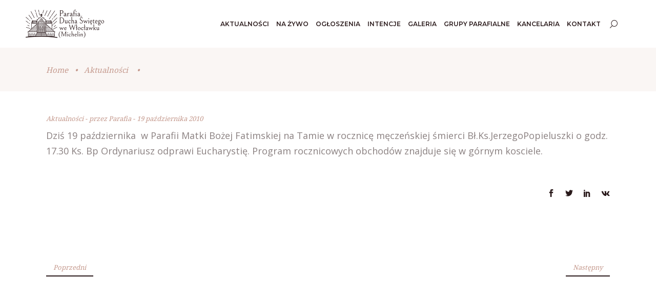

--- FILE ---
content_type: text/html; charset=UTF-8
request_url: https://www.duch-swiety.pl/192/
body_size: 16850
content:
<!DOCTYPE html>
<html lang="pl-PL">
<head>
				
			<meta property="og:url" content="https://www.duch-swiety.pl/192/"/>
			<meta property="og:type" content="article"/>
			<meta property="og:title" content=""/>
			<meta property="og:description" content="Michelin - Włocławek"/>
			<meta property="og:image" content=""/>
		
		
		<meta charset="UTF-8"/>
		<link rel="profile" href="https://gmpg.org/xfn/11"/>
		
				<meta name="viewport" content="width=device-width,initial-scale=1,user-scalable=yes">
		<meta name='robots' content='index, follow, max-image-preview:large, max-snippet:-1, max-video-preview:-1' />

	<!-- This site is optimized with the Yoast SEO plugin v26.6 - https://yoast.com/wordpress/plugins/seo/ -->
	<title>- Parafia Ducha Świętego</title>
	<link rel="canonical" href="https://www.duch-swiety.pl/192/" />
	<meta property="og:locale" content="pl_PL" />
	<meta property="og:type" content="article" />
	<meta property="og:title" content="- Parafia Ducha Świętego" />
	<meta property="og:description" content="Dziś 19 października  w Parafii Matki Bożej Fatimskiej na Tamie w rocznicę męczeńskiej śmierci Bł.Ks.JerzegoPopieluszki o godz. 17.30 Ks. Bp Ordynariusz [&hellip;]" />
	<meta property="og:url" content="https://www.duch-swiety.pl/192/" />
	<meta property="og:site_name" content="Parafia Ducha Świętego" />
	<meta property="article:published_time" content="2010-10-19T08:41:21+00:00" />
	<meta name="author" content="Parafia" />
	<meta name="twitter:card" content="summary_large_image" />
	<meta name="twitter:label1" content="Napisane przez" />
	<meta name="twitter:data1" content="Parafia" />
	<script type="application/ld+json" class="yoast-schema-graph">{"@context":"https://schema.org","@graph":[{"@type":"WebPage","@id":"https://www.duch-swiety.pl/192/","url":"https://www.duch-swiety.pl/192/","name":"- Parafia Ducha Świętego","isPartOf":{"@id":"https://www.duch-swiety.pl/#website"},"datePublished":"2010-10-19T08:41:21+00:00","author":{"@id":"https://www.duch-swiety.pl/#/schema/person/86eef061b1a9a7a5d020268aeb8570f3"},"inLanguage":"pl-PL","potentialAction":[{"@type":"ReadAction","target":["https://www.duch-swiety.pl/192/"]}]},{"@type":"WebSite","@id":"https://www.duch-swiety.pl/#website","url":"https://www.duch-swiety.pl/","name":"Parafia Ducha Świętego","description":"Michelin - Włocławek","potentialAction":[{"@type":"SearchAction","target":{"@type":"EntryPoint","urlTemplate":"https://www.duch-swiety.pl/?s={search_term_string}"},"query-input":{"@type":"PropertyValueSpecification","valueRequired":true,"valueName":"search_term_string"}}],"inLanguage":"pl-PL"},{"@type":"Person","@id":"https://www.duch-swiety.pl/#/schema/person/86eef061b1a9a7a5d020268aeb8570f3","name":"Parafia","image":{"@type":"ImageObject","inLanguage":"pl-PL","@id":"https://www.duch-swiety.pl/#/schema/person/image/","url":"https://secure.gravatar.com/avatar/3062bd2a87cff80228452186976d811e62f4ec30c7ce451bb8cc09a47cf35060?s=96&d=mm&r=g","contentUrl":"https://secure.gravatar.com/avatar/3062bd2a87cff80228452186976d811e62f4ec30c7ce451bb8cc09a47cf35060?s=96&d=mm&r=g","caption":"Parafia"},"url":"https://www.duch-swiety.pl/author/parafia/"}]}</script>
	<!-- / Yoast SEO plugin. -->


<link rel='dns-prefetch' href='//fonts.googleapis.com' />
<link rel="alternate" type="application/rss+xml" title="Parafia Ducha Świętego &raquo; Kanał z wpisami" href="https://www.duch-swiety.pl/feed/" />
<link rel="alternate" title="oEmbed (JSON)" type="application/json+oembed" href="https://www.duch-swiety.pl/wp-json/oembed/1.0/embed?url=https%3A%2F%2Fwww.duch-swiety.pl%2F192%2F" />
<link rel="alternate" title="oEmbed (XML)" type="text/xml+oembed" href="https://www.duch-swiety.pl/wp-json/oembed/1.0/embed?url=https%3A%2F%2Fwww.duch-swiety.pl%2F192%2F&#038;format=xml" />
<style id='wp-img-auto-sizes-contain-inline-css' type='text/css'>
img:is([sizes=auto i],[sizes^="auto," i]){contain-intrinsic-size:3000px 1500px}
/*# sourceURL=wp-img-auto-sizes-contain-inline-css */
</style>
<style id='wp-emoji-styles-inline-css' type='text/css'>

	img.wp-smiley, img.emoji {
		display: inline !important;
		border: none !important;
		box-shadow: none !important;
		height: 1em !important;
		width: 1em !important;
		margin: 0 0.07em !important;
		vertical-align: -0.1em !important;
		background: none !important;
		padding: 0 !important;
	}
/*# sourceURL=wp-emoji-styles-inline-css */
</style>
<style id='wp-block-library-inline-css' type='text/css'>
:root{--wp-block-synced-color:#7a00df;--wp-block-synced-color--rgb:122,0,223;--wp-bound-block-color:var(--wp-block-synced-color);--wp-editor-canvas-background:#ddd;--wp-admin-theme-color:#007cba;--wp-admin-theme-color--rgb:0,124,186;--wp-admin-theme-color-darker-10:#006ba1;--wp-admin-theme-color-darker-10--rgb:0,107,160.5;--wp-admin-theme-color-darker-20:#005a87;--wp-admin-theme-color-darker-20--rgb:0,90,135;--wp-admin-border-width-focus:2px}@media (min-resolution:192dpi){:root{--wp-admin-border-width-focus:1.5px}}.wp-element-button{cursor:pointer}:root .has-very-light-gray-background-color{background-color:#eee}:root .has-very-dark-gray-background-color{background-color:#313131}:root .has-very-light-gray-color{color:#eee}:root .has-very-dark-gray-color{color:#313131}:root .has-vivid-green-cyan-to-vivid-cyan-blue-gradient-background{background:linear-gradient(135deg,#00d084,#0693e3)}:root .has-purple-crush-gradient-background{background:linear-gradient(135deg,#34e2e4,#4721fb 50%,#ab1dfe)}:root .has-hazy-dawn-gradient-background{background:linear-gradient(135deg,#faaca8,#dad0ec)}:root .has-subdued-olive-gradient-background{background:linear-gradient(135deg,#fafae1,#67a671)}:root .has-atomic-cream-gradient-background{background:linear-gradient(135deg,#fdd79a,#004a59)}:root .has-nightshade-gradient-background{background:linear-gradient(135deg,#330968,#31cdcf)}:root .has-midnight-gradient-background{background:linear-gradient(135deg,#020381,#2874fc)}:root{--wp--preset--font-size--normal:16px;--wp--preset--font-size--huge:42px}.has-regular-font-size{font-size:1em}.has-larger-font-size{font-size:2.625em}.has-normal-font-size{font-size:var(--wp--preset--font-size--normal)}.has-huge-font-size{font-size:var(--wp--preset--font-size--huge)}.has-text-align-center{text-align:center}.has-text-align-left{text-align:left}.has-text-align-right{text-align:right}.has-fit-text{white-space:nowrap!important}#end-resizable-editor-section{display:none}.aligncenter{clear:both}.items-justified-left{justify-content:flex-start}.items-justified-center{justify-content:center}.items-justified-right{justify-content:flex-end}.items-justified-space-between{justify-content:space-between}.screen-reader-text{border:0;clip-path:inset(50%);height:1px;margin:-1px;overflow:hidden;padding:0;position:absolute;width:1px;word-wrap:normal!important}.screen-reader-text:focus{background-color:#ddd;clip-path:none;color:#444;display:block;font-size:1em;height:auto;left:5px;line-height:normal;padding:15px 23px 14px;text-decoration:none;top:5px;width:auto;z-index:100000}html :where(.has-border-color){border-style:solid}html :where([style*=border-top-color]){border-top-style:solid}html :where([style*=border-right-color]){border-right-style:solid}html :where([style*=border-bottom-color]){border-bottom-style:solid}html :where([style*=border-left-color]){border-left-style:solid}html :where([style*=border-width]){border-style:solid}html :where([style*=border-top-width]){border-top-style:solid}html :where([style*=border-right-width]){border-right-style:solid}html :where([style*=border-bottom-width]){border-bottom-style:solid}html :where([style*=border-left-width]){border-left-style:solid}html :where(img[class*=wp-image-]){height:auto;max-width:100%}:where(figure){margin:0 0 1em}html :where(.is-position-sticky){--wp-admin--admin-bar--position-offset:var(--wp-admin--admin-bar--height,0px)}@media screen and (max-width:600px){html :where(.is-position-sticky){--wp-admin--admin-bar--position-offset:0px}}

/*# sourceURL=wp-block-library-inline-css */
</style><style id='global-styles-inline-css' type='text/css'>
:root{--wp--preset--aspect-ratio--square: 1;--wp--preset--aspect-ratio--4-3: 4/3;--wp--preset--aspect-ratio--3-4: 3/4;--wp--preset--aspect-ratio--3-2: 3/2;--wp--preset--aspect-ratio--2-3: 2/3;--wp--preset--aspect-ratio--16-9: 16/9;--wp--preset--aspect-ratio--9-16: 9/16;--wp--preset--color--black: #000000;--wp--preset--color--cyan-bluish-gray: #abb8c3;--wp--preset--color--white: #ffffff;--wp--preset--color--pale-pink: #f78da7;--wp--preset--color--vivid-red: #cf2e2e;--wp--preset--color--luminous-vivid-orange: #ff6900;--wp--preset--color--luminous-vivid-amber: #fcb900;--wp--preset--color--light-green-cyan: #7bdcb5;--wp--preset--color--vivid-green-cyan: #00d084;--wp--preset--color--pale-cyan-blue: #8ed1fc;--wp--preset--color--vivid-cyan-blue: #0693e3;--wp--preset--color--vivid-purple: #9b51e0;--wp--preset--gradient--vivid-cyan-blue-to-vivid-purple: linear-gradient(135deg,rgb(6,147,227) 0%,rgb(155,81,224) 100%);--wp--preset--gradient--light-green-cyan-to-vivid-green-cyan: linear-gradient(135deg,rgb(122,220,180) 0%,rgb(0,208,130) 100%);--wp--preset--gradient--luminous-vivid-amber-to-luminous-vivid-orange: linear-gradient(135deg,rgb(252,185,0) 0%,rgb(255,105,0) 100%);--wp--preset--gradient--luminous-vivid-orange-to-vivid-red: linear-gradient(135deg,rgb(255,105,0) 0%,rgb(207,46,46) 100%);--wp--preset--gradient--very-light-gray-to-cyan-bluish-gray: linear-gradient(135deg,rgb(238,238,238) 0%,rgb(169,184,195) 100%);--wp--preset--gradient--cool-to-warm-spectrum: linear-gradient(135deg,rgb(74,234,220) 0%,rgb(151,120,209) 20%,rgb(207,42,186) 40%,rgb(238,44,130) 60%,rgb(251,105,98) 80%,rgb(254,248,76) 100%);--wp--preset--gradient--blush-light-purple: linear-gradient(135deg,rgb(255,206,236) 0%,rgb(152,150,240) 100%);--wp--preset--gradient--blush-bordeaux: linear-gradient(135deg,rgb(254,205,165) 0%,rgb(254,45,45) 50%,rgb(107,0,62) 100%);--wp--preset--gradient--luminous-dusk: linear-gradient(135deg,rgb(255,203,112) 0%,rgb(199,81,192) 50%,rgb(65,88,208) 100%);--wp--preset--gradient--pale-ocean: linear-gradient(135deg,rgb(255,245,203) 0%,rgb(182,227,212) 50%,rgb(51,167,181) 100%);--wp--preset--gradient--electric-grass: linear-gradient(135deg,rgb(202,248,128) 0%,rgb(113,206,126) 100%);--wp--preset--gradient--midnight: linear-gradient(135deg,rgb(2,3,129) 0%,rgb(40,116,252) 100%);--wp--preset--font-size--small: 13px;--wp--preset--font-size--medium: 20px;--wp--preset--font-size--large: 36px;--wp--preset--font-size--x-large: 42px;--wp--preset--spacing--20: 0.44rem;--wp--preset--spacing--30: 0.67rem;--wp--preset--spacing--40: 1rem;--wp--preset--spacing--50: 1.5rem;--wp--preset--spacing--60: 2.25rem;--wp--preset--spacing--70: 3.38rem;--wp--preset--spacing--80: 5.06rem;--wp--preset--shadow--natural: 6px 6px 9px rgba(0, 0, 0, 0.2);--wp--preset--shadow--deep: 12px 12px 50px rgba(0, 0, 0, 0.4);--wp--preset--shadow--sharp: 6px 6px 0px rgba(0, 0, 0, 0.2);--wp--preset--shadow--outlined: 6px 6px 0px -3px rgb(255, 255, 255), 6px 6px rgb(0, 0, 0);--wp--preset--shadow--crisp: 6px 6px 0px rgb(0, 0, 0);}:where(.is-layout-flex){gap: 0.5em;}:where(.is-layout-grid){gap: 0.5em;}body .is-layout-flex{display: flex;}.is-layout-flex{flex-wrap: wrap;align-items: center;}.is-layout-flex > :is(*, div){margin: 0;}body .is-layout-grid{display: grid;}.is-layout-grid > :is(*, div){margin: 0;}:where(.wp-block-columns.is-layout-flex){gap: 2em;}:where(.wp-block-columns.is-layout-grid){gap: 2em;}:where(.wp-block-post-template.is-layout-flex){gap: 1.25em;}:where(.wp-block-post-template.is-layout-grid){gap: 1.25em;}.has-black-color{color: var(--wp--preset--color--black) !important;}.has-cyan-bluish-gray-color{color: var(--wp--preset--color--cyan-bluish-gray) !important;}.has-white-color{color: var(--wp--preset--color--white) !important;}.has-pale-pink-color{color: var(--wp--preset--color--pale-pink) !important;}.has-vivid-red-color{color: var(--wp--preset--color--vivid-red) !important;}.has-luminous-vivid-orange-color{color: var(--wp--preset--color--luminous-vivid-orange) !important;}.has-luminous-vivid-amber-color{color: var(--wp--preset--color--luminous-vivid-amber) !important;}.has-light-green-cyan-color{color: var(--wp--preset--color--light-green-cyan) !important;}.has-vivid-green-cyan-color{color: var(--wp--preset--color--vivid-green-cyan) !important;}.has-pale-cyan-blue-color{color: var(--wp--preset--color--pale-cyan-blue) !important;}.has-vivid-cyan-blue-color{color: var(--wp--preset--color--vivid-cyan-blue) !important;}.has-vivid-purple-color{color: var(--wp--preset--color--vivid-purple) !important;}.has-black-background-color{background-color: var(--wp--preset--color--black) !important;}.has-cyan-bluish-gray-background-color{background-color: var(--wp--preset--color--cyan-bluish-gray) !important;}.has-white-background-color{background-color: var(--wp--preset--color--white) !important;}.has-pale-pink-background-color{background-color: var(--wp--preset--color--pale-pink) !important;}.has-vivid-red-background-color{background-color: var(--wp--preset--color--vivid-red) !important;}.has-luminous-vivid-orange-background-color{background-color: var(--wp--preset--color--luminous-vivid-orange) !important;}.has-luminous-vivid-amber-background-color{background-color: var(--wp--preset--color--luminous-vivid-amber) !important;}.has-light-green-cyan-background-color{background-color: var(--wp--preset--color--light-green-cyan) !important;}.has-vivid-green-cyan-background-color{background-color: var(--wp--preset--color--vivid-green-cyan) !important;}.has-pale-cyan-blue-background-color{background-color: var(--wp--preset--color--pale-cyan-blue) !important;}.has-vivid-cyan-blue-background-color{background-color: var(--wp--preset--color--vivid-cyan-blue) !important;}.has-vivid-purple-background-color{background-color: var(--wp--preset--color--vivid-purple) !important;}.has-black-border-color{border-color: var(--wp--preset--color--black) !important;}.has-cyan-bluish-gray-border-color{border-color: var(--wp--preset--color--cyan-bluish-gray) !important;}.has-white-border-color{border-color: var(--wp--preset--color--white) !important;}.has-pale-pink-border-color{border-color: var(--wp--preset--color--pale-pink) !important;}.has-vivid-red-border-color{border-color: var(--wp--preset--color--vivid-red) !important;}.has-luminous-vivid-orange-border-color{border-color: var(--wp--preset--color--luminous-vivid-orange) !important;}.has-luminous-vivid-amber-border-color{border-color: var(--wp--preset--color--luminous-vivid-amber) !important;}.has-light-green-cyan-border-color{border-color: var(--wp--preset--color--light-green-cyan) !important;}.has-vivid-green-cyan-border-color{border-color: var(--wp--preset--color--vivid-green-cyan) !important;}.has-pale-cyan-blue-border-color{border-color: var(--wp--preset--color--pale-cyan-blue) !important;}.has-vivid-cyan-blue-border-color{border-color: var(--wp--preset--color--vivid-cyan-blue) !important;}.has-vivid-purple-border-color{border-color: var(--wp--preset--color--vivid-purple) !important;}.has-vivid-cyan-blue-to-vivid-purple-gradient-background{background: var(--wp--preset--gradient--vivid-cyan-blue-to-vivid-purple) !important;}.has-light-green-cyan-to-vivid-green-cyan-gradient-background{background: var(--wp--preset--gradient--light-green-cyan-to-vivid-green-cyan) !important;}.has-luminous-vivid-amber-to-luminous-vivid-orange-gradient-background{background: var(--wp--preset--gradient--luminous-vivid-amber-to-luminous-vivid-orange) !important;}.has-luminous-vivid-orange-to-vivid-red-gradient-background{background: var(--wp--preset--gradient--luminous-vivid-orange-to-vivid-red) !important;}.has-very-light-gray-to-cyan-bluish-gray-gradient-background{background: var(--wp--preset--gradient--very-light-gray-to-cyan-bluish-gray) !important;}.has-cool-to-warm-spectrum-gradient-background{background: var(--wp--preset--gradient--cool-to-warm-spectrum) !important;}.has-blush-light-purple-gradient-background{background: var(--wp--preset--gradient--blush-light-purple) !important;}.has-blush-bordeaux-gradient-background{background: var(--wp--preset--gradient--blush-bordeaux) !important;}.has-luminous-dusk-gradient-background{background: var(--wp--preset--gradient--luminous-dusk) !important;}.has-pale-ocean-gradient-background{background: var(--wp--preset--gradient--pale-ocean) !important;}.has-electric-grass-gradient-background{background: var(--wp--preset--gradient--electric-grass) !important;}.has-midnight-gradient-background{background: var(--wp--preset--gradient--midnight) !important;}.has-small-font-size{font-size: var(--wp--preset--font-size--small) !important;}.has-medium-font-size{font-size: var(--wp--preset--font-size--medium) !important;}.has-large-font-size{font-size: var(--wp--preset--font-size--large) !important;}.has-x-large-font-size{font-size: var(--wp--preset--font-size--x-large) !important;}
/*# sourceURL=global-styles-inline-css */
</style>

<style id='classic-theme-styles-inline-css' type='text/css'>
/*! This file is auto-generated */
.wp-block-button__link{color:#fff;background-color:#32373c;border-radius:9999px;box-shadow:none;text-decoration:none;padding:calc(.667em + 2px) calc(1.333em + 2px);font-size:1.125em}.wp-block-file__button{background:#32373c;color:#fff;text-decoration:none}
/*# sourceURL=/wp-includes/css/classic-themes.min.css */
</style>
<link rel='stylesheet' id='contact-form-7-css' href='https://www.duch-swiety.pl/wp-content/plugins/contact-form-7/includes/css/styles.css?ver=6.1.4' type='text/css' media='all' />
<link rel='stylesheet' id='photoswipe-core-css-css' href='https://www.duch-swiety.pl/wp-content/plugins/photoswipe-masonry/photoswipe-dist/photoswipe.css?ver=6.9' type='text/css' media='all' />
<link rel='stylesheet' id='white_theme-css' href='https://www.duch-swiety.pl/wp-content/plugins/photoswipe-masonry/photoswipe-dist/white-skin/skin.css?ver=6.9' type='text/css' media='all' />
<link rel='stylesheet' id='rs-plugin-settings-css' href='https://www.duch-swiety.pl/wp-content/plugins/revslider/public/assets/css/rs6.css?ver=6.2.23' type='text/css' media='all' />
<style id='rs-plugin-settings-inline-css' type='text/css'>
#rs-demo-id {}
/*# sourceURL=rs-plugin-settings-inline-css */
</style>
<link rel='stylesheet' id='cmplz-general-css' href='https://www.duch-swiety.pl/wp-content/plugins/complianz-gdpr/assets/css/cookieblocker.min.css?ver=1766841522' type='text/css' media='all' />
<link rel='stylesheet' id='chapel-elated-child-style-css' href='https://www.duch-swiety.pl/wp-content/themes/chapel-child/style.css?ver=1680300000' type='text/css' media='all' />
<link rel='stylesheet' id='chapel-elated-default-style-css' href='https://www.duch-swiety.pl/wp-content/themes/chapel/style.css?ver=6.9' type='text/css' media='all' />
<link rel='stylesheet' id='chapel-elated-modules-css' href='https://www.duch-swiety.pl/wp-content/themes/chapel/assets/css/modules.min.css?ver=6.9' type='text/css' media='all' />
<link rel='stylesheet' id='chapel-elated-dripicons-css' href='https://www.duch-swiety.pl/wp-content/themes/chapel/framework/lib/icons-pack/dripicons/dripicons.css?ver=6.9' type='text/css' media='all' />
<link rel='stylesheet' id='chapel-elated-font_elegant-css' href='https://www.duch-swiety.pl/wp-content/themes/chapel/framework/lib/icons-pack/elegant-icons/style.min.css?ver=6.9' type='text/css' media='all' />
<link rel='stylesheet' id='chapel-elated-font_awesome-css' href='https://www.duch-swiety.pl/wp-content/themes/chapel/framework/lib/icons-pack/font-awesome/css/fontawesome-all.min.css?ver=6.9' type='text/css' media='all' />
<link rel='stylesheet' id='chapel-elated-ion_icons-css' href='https://www.duch-swiety.pl/wp-content/themes/chapel/framework/lib/icons-pack/ion-icons/css/ionicons.min.css?ver=6.9' type='text/css' media='all' />
<link rel='stylesheet' id='chapel-elated-linea_icons-css' href='https://www.duch-swiety.pl/wp-content/themes/chapel/framework/lib/icons-pack/linea-icons/style.css?ver=6.9' type='text/css' media='all' />
<link rel='stylesheet' id='chapel-elated-linear_icons-css' href='https://www.duch-swiety.pl/wp-content/themes/chapel/framework/lib/icons-pack/linear-icons/style.css?ver=6.9' type='text/css' media='all' />
<link rel='stylesheet' id='chapel-elated-simple_line_icons-css' href='https://www.duch-swiety.pl/wp-content/themes/chapel/framework/lib/icons-pack/simple-line-icons/simple-line-icons.css?ver=6.9' type='text/css' media='all' />
<link rel='stylesheet' id='mediaelement-css' href='https://www.duch-swiety.pl/wp-includes/js/mediaelement/mediaelementplayer-legacy.min.css?ver=4.2.17' type='text/css' media='all' />
<link rel='stylesheet' id='wp-mediaelement-css' href='https://www.duch-swiety.pl/wp-includes/js/mediaelement/wp-mediaelement.min.css?ver=6.9' type='text/css' media='all' />
<link rel='stylesheet' id='chapel-elated-style-dynamic-css' href='https://www.duch-swiety.pl/wp-content/themes/chapel/assets/css/style_dynamic.css?ver=1680300000' type='text/css' media='all' />
<link rel='stylesheet' id='chapel-elated-modules-responsive-css' href='https://www.duch-swiety.pl/wp-content/themes/chapel/assets/css/modules-responsive.min.css?ver=6.9' type='text/css' media='all' />
<link rel='stylesheet' id='chapel-elated-style-dynamic-responsive-css' href='https://www.duch-swiety.pl/wp-content/themes/chapel/assets/css/style_dynamic_responsive.css?ver=1680300000' type='text/css' media='all' />
<link rel='stylesheet' id='chapel-elated-google-fonts-css' href='https://fonts.googleapis.com/css?family=Montserrat%3A100%2C300%2C400%2C600%2C700%7CNoto+Serif%3A100%2C300%2C400%2C600%2C700%7COpen+Sans%3A100%2C300%2C400%2C600%2C700&#038;subset=latin-ext&#038;ver=1.0.0' type='text/css' media='all' />
<script type="text/javascript" src="https://www.duch-swiety.pl/wp-includes/js/jquery/jquery.min.js?ver=3.7.1" id="jquery-core-js"></script>
<script type="text/javascript" src="https://www.duch-swiety.pl/wp-includes/js/jquery/jquery-migrate.min.js?ver=3.4.1" id="jquery-migrate-js"></script>
<script type="text/javascript" src="https://www.duch-swiety.pl/wp-content/plugins/photoswipe-masonry/photoswipe-dist/photoswipe.min.js?ver=6.9" id="photoswipe-js"></script>
<script type="text/javascript" src="https://www.duch-swiety.pl/wp-content/plugins/photoswipe-masonry/photoswipe-masonry.js?ver=6.9" id="photoswipe-masonry-js-js"></script>
<script type="text/javascript" src="https://www.duch-swiety.pl/wp-content/plugins/photoswipe-masonry/photoswipe-dist/photoswipe-ui-default.min.js?ver=6.9" id="photoswipe-ui-default-js"></script>
<script type="text/javascript" src="https://www.duch-swiety.pl/wp-content/plugins/photoswipe-masonry/masonry.pkgd.min.js?ver=6.9" id="photoswipe-masonry-js"></script>
<script type="text/javascript" src="https://www.duch-swiety.pl/wp-content/plugins/photoswipe-masonry/imagesloaded.pkgd.min.js?ver=6.9" id="photoswipe-imagesloaded-js"></script>
<script type="text/javascript" src="https://www.duch-swiety.pl/wp-content/plugins/revslider/public/assets/js/rbtools.min.js?ver=6.2.23" id="tp-tools-js"></script>
<script type="text/javascript" src="https://www.duch-swiety.pl/wp-content/plugins/revslider/public/assets/js/rs6.min.js?ver=6.2.23" id="revmin-js"></script>
<link rel="https://api.w.org/" href="https://www.duch-swiety.pl/wp-json/" /><link rel="alternate" title="JSON" type="application/json" href="https://www.duch-swiety.pl/wp-json/wp/v2/posts/192" /><link rel="EditURI" type="application/rsd+xml" title="RSD" href="https://www.duch-swiety.pl/xmlrpc.php?rsd" />
<meta name="generator" content="WordPress 6.9" />
<link rel='shortlink' href='https://www.duch-swiety.pl/?p=192' />
        <script>
		jQuery(document).ready(function(){
				

				jQuery( ".dotpay__link" ).submit(function( event ) {
					
					var formId = jQuery(this).data("id");
					var formData = jQuery('#payForm'+formId);
					
						var data = formData.serializeArray().reduce(function(obj, item) {
						obj[item.name] = item.value;
						return obj;
					}, {});
					var json = JSON.stringify(data);
					console.log(json);
					data['action'] = 'get_response_php';
					
					if(data.enter == "1")
						return;
					else
					{					

						var signVal = '';
						jQuery.post('https://www.duch-swiety.pl/wp-admin/admin-ajax.php', data, function(response) {
							var i = response.length;
							signVal = response.substring(0, i-1);

							var input = jQuery("<input>")
							   .attr("type", "hidden")
							   .attr("name", "sign").val(signVal);
							   
							var input2 = jQuery("<input>")
							   .attr("type", "hidden")
							   .attr("name", "service").val("duch-swiety.pl");
							   
							var input3 = jQuery("<input>")
							   .attr("type", "hidden")
							   .attr("name", "enter").val("1");
							   
								formData.append(input);
								formData.append(input2);
								formData.append(input3);

								formData.submit();
						});
					}
					event.preventDefault();
				});

				jQuery('.payButton').click(function(event){
					event.preventDefault();
					
					var formId = jQuery(this).data("id");
					var formData = jQuery('#payForm'+formId);
					

					var data = formData.serializeArray().reduce(function(obj, item) {
						obj[item.name] = item.value;
						return obj;
					}, {});
					var json = JSON.stringify(data);
					console.log(json);
					data['action'] = 'get_response_php';

					var signVal = '';
					jQuery.post('https://www.duch-swiety.pl/wp-admin/admin-ajax.php', data, function(response) {
						var i = response.length;
						signVal = response.substring(0, i-1);

						var input = jQuery("<input>")
						   .attr("type", "hidden")
						   .attr("name", "sign").val(signVal);
						   
						var input2 = jQuery("<input>")
						   .attr("type", "hidden")
						   .attr("name", "service").val("duch-swiety.pl");
						   
							formData.append(input);
							formData.append(input2);

							formData.submit();
					});
					


				});
			});

        </script>
    <meta name="generator" content="Powered by WPBakery Page Builder - drag and drop page builder for WordPress."/>
<meta name="generator" content="Powered by Slider Revolution 6.2.23 - responsive, Mobile-Friendly Slider Plugin for WordPress with comfortable drag and drop interface." />
<link rel="icon" href="https://www.duch-swiety.pl/wp-content/uploads/2021/03/cropped-duchswiety2-32x32.png" sizes="32x32" />
<link rel="icon" href="https://www.duch-swiety.pl/wp-content/uploads/2021/03/cropped-duchswiety2-192x192.png" sizes="192x192" />
<link rel="apple-touch-icon" href="https://www.duch-swiety.pl/wp-content/uploads/2021/03/cropped-duchswiety2-180x180.png" />
<meta name="msapplication-TileImage" content="https://www.duch-swiety.pl/wp-content/uploads/2021/03/cropped-duchswiety2-270x270.png" />
<script type="text/javascript">function setREVStartSize(e){
			//window.requestAnimationFrame(function() {				 
				window.RSIW = window.RSIW===undefined ? window.innerWidth : window.RSIW;	
				window.RSIH = window.RSIH===undefined ? window.innerHeight : window.RSIH;	
				try {								
					var pw = document.getElementById(e.c).parentNode.offsetWidth,
						newh;
					pw = pw===0 || isNaN(pw) ? window.RSIW : pw;
					e.tabw = e.tabw===undefined ? 0 : parseInt(e.tabw);
					e.thumbw = e.thumbw===undefined ? 0 : parseInt(e.thumbw);
					e.tabh = e.tabh===undefined ? 0 : parseInt(e.tabh);
					e.thumbh = e.thumbh===undefined ? 0 : parseInt(e.thumbh);
					e.tabhide = e.tabhide===undefined ? 0 : parseInt(e.tabhide);
					e.thumbhide = e.thumbhide===undefined ? 0 : parseInt(e.thumbhide);
					e.mh = e.mh===undefined || e.mh=="" || e.mh==="auto" ? 0 : parseInt(e.mh,0);		
					if(e.layout==="fullscreen" || e.l==="fullscreen") 						
						newh = Math.max(e.mh,window.RSIH);					
					else{					
						e.gw = Array.isArray(e.gw) ? e.gw : [e.gw];
						for (var i in e.rl) if (e.gw[i]===undefined || e.gw[i]===0) e.gw[i] = e.gw[i-1];					
						e.gh = e.el===undefined || e.el==="" || (Array.isArray(e.el) && e.el.length==0)? e.gh : e.el;
						e.gh = Array.isArray(e.gh) ? e.gh : [e.gh];
						for (var i in e.rl) if (e.gh[i]===undefined || e.gh[i]===0) e.gh[i] = e.gh[i-1];
											
						var nl = new Array(e.rl.length),
							ix = 0,						
							sl;					
						e.tabw = e.tabhide>=pw ? 0 : e.tabw;
						e.thumbw = e.thumbhide>=pw ? 0 : e.thumbw;
						e.tabh = e.tabhide>=pw ? 0 : e.tabh;
						e.thumbh = e.thumbhide>=pw ? 0 : e.thumbh;					
						for (var i in e.rl) nl[i] = e.rl[i]<window.RSIW ? 0 : e.rl[i];
						sl = nl[0];									
						for (var i in nl) if (sl>nl[i] && nl[i]>0) { sl = nl[i]; ix=i;}															
						var m = pw>(e.gw[ix]+e.tabw+e.thumbw) ? 1 : (pw-(e.tabw+e.thumbw)) / (e.gw[ix]);					
						newh =  (e.gh[ix] * m) + (e.tabh + e.thumbh);
					}				
					if(window.rs_init_css===undefined) window.rs_init_css = document.head.appendChild(document.createElement("style"));					
					document.getElementById(e.c).height = newh+"px";
					window.rs_init_css.innerHTML += "#"+e.c+"_wrapper { height: "+newh+"px }";				
				} catch(e){
					console.log("Failure at Presize of Slider:" + e)
				}					   
			//});
		  };</script>
<link rel="alternate" type="application/rss+xml" title="RSS" href="https://www.duch-swiety.pl/rsslatest.xml" /><noscript><style> .wpb_animate_when_almost_visible { opacity: 1; }</style></noscript></head>
<body data-rsssl=1 class="wp-singular post-template-default single single-post postid-192 single-format-standard wp-theme-chapel wp-child-theme-chapel-child chapel-core-1.0.1 chapel child-child-ver-1.0.0 chapel-ver-1.1 eltdf-grid-1400 eltdf-empty-google-api eltdf-wide-dropdown-menu-content-in-grid eltdf-sticky-header-on-scroll-down-up eltdf-dropdown-animate-height eltdf-header-standard eltdf-menu-area-shadow-disable eltdf-menu-area-in-grid-shadow-disable eltdf-menu-area-border-disable eltdf-menu-area-in-grid-border-disable eltdf-logo-area-border-disable eltdf-logo-area-in-grid-border-disable eltdf-default-mobile-header eltdf-sticky-up-mobile-header eltdf-search-covers-header wpb-js-composer js-comp-ver-6.4.1 vc_responsive" itemscope itemtype="https://schema.org/WebPage">
	    <div class="eltdf-wrapper">
        <div class="eltdf-wrapper-inner">
            
<header class="eltdf-page-header">
		
				
	<div class="eltdf-menu-area eltdf-menu-right">
				
						
			<div class="eltdf-vertical-align-containers">
				<div class="eltdf-position-left"><!--
				 --><div class="eltdf-position-left-inner">
						
	
	<div class="eltdf-logo-wrapper">
		<a itemprop="url" href="https://www.duch-swiety.pl/" style="height: 55px;">
			<img itemprop="image" class="eltdf-normal-logo" src="https://www.duch-swiety.pl/wp-content/uploads/2021/03/Logo_with_icon_brown.png" width="306" height="110"  alt="logo"/>
			<img itemprop="image" class="eltdf-dark-logo" src="https://www.duch-swiety.pl/wp-content/uploads/2021/04/Logo_with_icon_white1.png" width="300" height="108"  alt="dark logo"/>			<img itemprop="image" class="eltdf-light-logo" src="https://www.duch-swiety.pl/wp-content/uploads/2021/03/Logo.png" width="139" height="110"  alt="light logo"/>		</a>
	</div>

											</div>
				</div>
								<div class="eltdf-position-right"><!--
				 --><div class="eltdf-position-right-inner">
														
	<nav class="eltdf-main-menu eltdf-drop-down eltdf-default-nav">
		<ul id="menu-menu-gorne" class="clearfix"><li id="nav-menu-item-10518" class="menu-item menu-item-type-taxonomy menu-item-object-category current-post-ancestor current-menu-parent current-post-parent menu-item-has-children  has_sub narrow"><a href="https://www.duch-swiety.pl/kategoria/aktualnosci/" class=""><span class="item_outer"><span class="item_text">Aktualności</span><i class="eltdf-menu-arrow fa fa-angle-down"></i></span></a>
<div class="second"><div class="inner"><ul>
	<li id="nav-menu-item-10647" class="menu-item menu-item-type-post_type menu-item-object-page "><a href="https://www.duch-swiety.pl/porzadek-nabozenstw/" class=""><span class="item_outer"><span class="item_text">Porządek nabożeństw</span></span></a></li>
	<li id="nav-menu-item-113" class="menu-item menu-item-type-post_type menu-item-object-page "><a href="https://www.duch-swiety.pl/informacje/" class=""><span class="item_outer"><span class="item_text">Historia parafii</span></span></a></li>
	<li id="nav-menu-item-23111" class="menu-item menu-item-type-post_type menu-item-object-page "><a href="https://www.duch-swiety.pl/standardy-ochrony-dzieci/" class=""><span class="item_outer"><span class="item_text">Standardy ochrony dzieci</span></span></a></li>
</ul></div></div>
</li>
<li id="nav-menu-item-10519" class="menu-item menu-item-type-custom menu-item-object-custom  narrow"><a href="https://www.youtube.com/channel/UCsrhNbj2yBDRX7hFbAUh60g" class=""><span class="item_outer"><span class="item_text">Na żywo</span></span></a></li>
<li id="nav-menu-item-10516" class="menu-item menu-item-type-taxonomy menu-item-object-category  narrow"><a href="https://www.duch-swiety.pl/kategoria/ogloszenia/" class=""><span class="item_outer"><span class="item_text">Ogłoszenia</span></span></a></li>
<li id="nav-menu-item-10648" class="menu-item menu-item-type-taxonomy menu-item-object-category  narrow"><a href="https://www.duch-swiety.pl/kategoria/intencje/" class=""><span class="item_outer"><span class="item_text">Intencje</span></span></a></li>
<li id="nav-menu-item-10558" class="menu-item menu-item-type-taxonomy menu-item-object-category  narrow"><a href="https://www.duch-swiety.pl/kategoria/galeria/" class=""><span class="item_outer"><span class="item_text">Galeria</span></span></a></li>
<li id="nav-menu-item-2174" class="menu-item menu-item-type-post_type menu-item-object-page menu-item-has-children  has_sub narrow"><a href="https://www.duch-swiety.pl/grupy-parafialne/" class=""><span class="item_outer"><span class="item_text">Grupy parafialne</span><i class="eltdf-menu-arrow fa fa-angle-down"></i></span></a>
<div class="second"><div class="inner"><ul>
	<li id="nav-menu-item-2175" class="menu-item menu-item-type-post_type menu-item-object-page "><a href="https://www.duch-swiety.pl/grupy-parafialne/swietlica-oratorium/" class=""><span class="item_outer"><span class="item_text">Świetlica &#8222;Oratorium&#8221; OPP 1%</span></span></a></li>
	<li id="nav-menu-item-2176" class="menu-item menu-item-type-post_type menu-item-object-page "><a href="https://www.duch-swiety.pl/grupy-parafialne/odnowa-w-duchu-swietym/" class=""><span class="item_outer"><span class="item_text">Koło Żywego Różańca</span></span></a></li>
	<li id="nav-menu-item-2177" class="menu-item menu-item-type-post_type menu-item-object-page "><a href="https://www.duch-swiety.pl/grupy-parafialne/grupa-anonimowych-alkoholikow/" class=""><span class="item_outer"><span class="item_text">Grupa Anonimowych Alkoholików – Za Piecem</span></span></a></li>
	<li id="nav-menu-item-5598" class="menu-item menu-item-type-post_type menu-item-object-page "><a href="https://www.duch-swiety.pl/grupy-parafialne/na-duchowa-nute/" class=""><span class="item_outer"><span class="item_text">Na Duchową Nutę</span></span></a></li>
	<li id="nav-menu-item-5595" class="menu-item menu-item-type-post_type menu-item-object-page "><a href="https://www.duch-swiety.pl/grupy-parafialne/chor-parafialny/" class=""><span class="item_outer"><span class="item_text">Chór Parafialny</span></span></a></li>
	<li id="nav-menu-item-5597" class="menu-item menu-item-type-post_type menu-item-object-page "><a href="https://www.duch-swiety.pl/grupy-parafialne/ministranci-lso/" class=""><span class="item_outer"><span class="item_text">Ministranci – LSO</span></span></a></li>
	<li id="nav-menu-item-5596" class="menu-item menu-item-type-post_type menu-item-object-page "><a href="https://www.duch-swiety.pl/grupy-parafialne/klub-seniora/" class=""><span class="item_outer"><span class="item_text">Klub Seniora</span></span></a></li>
</ul></div></div>
</li>
<li id="nav-menu-item-2184" class="menu-item menu-item-type-post_type menu-item-object-page menu-item-has-children  has_sub narrow"><a href="https://www.duch-swiety.pl/kancelaria/" class=""><span class="item_outer"><span class="item_text">Kancelaria</span><i class="eltdf-menu-arrow fa fa-angle-down"></i></span></a>
<div class="second"><div class="inner"><ul>
	<li id="nav-menu-item-2185" class="menu-item menu-item-type-post_type menu-item-object-page "><a href="https://www.duch-swiety.pl/kancelaria/sakrament-pokuty/" class=""><span class="item_outer"><span class="item_text">Sakrament Pokuty</span></span></a></li>
	<li id="nav-menu-item-2186" class="menu-item menu-item-type-post_type menu-item-object-page "><a href="https://www.duch-swiety.pl/kancelaria/sakrament-malzenstwa/" class=""><span class="item_outer"><span class="item_text">Sakrament Małżeństwa</span></span></a></li>
	<li id="nav-menu-item-2187" class="menu-item menu-item-type-post_type menu-item-object-page "><a href="https://www.duch-swiety.pl/kancelaria/sakrament-chrztu-swietego/" class=""><span class="item_outer"><span class="item_text">Sakrament Chrztu Świętego</span></span></a></li>
	<li id="nav-menu-item-2188" class="menu-item menu-item-type-post_type menu-item-object-page "><a href="https://www.duch-swiety.pl/kancelaria/sakrament-chorych/" class=""><span class="item_outer"><span class="item_text">Sakrament Chorych</span></span></a></li>
	<li id="nav-menu-item-2189" class="menu-item menu-item-type-post_type menu-item-object-page "><a href="https://www.duch-swiety.pl/kancelaria/sakrament-bierzmowania/" class=""><span class="item_outer"><span class="item_text">Sakrament Bierzmowania</span></span></a></li>
	<li id="nav-menu-item-2190" class="menu-item menu-item-type-post_type menu-item-object-page "><a href="https://www.duch-swiety.pl/kancelaria/pierwsza-komunia-swieta/" class=""><span class="item_outer"><span class="item_text">Pierwsza Komunia Święta</span></span></a></li>
	<li id="nav-menu-item-2191" class="menu-item menu-item-type-post_type menu-item-object-page "><a href="https://www.duch-swiety.pl/kancelaria/chrzescijanski-pogrzeb/" class=""><span class="item_outer"><span class="item_text">Chrześcijański Pogrzeb</span></span></a></li>
</ul></div></div>
</li>
<li id="nav-menu-item-2194" class="menu-item menu-item-type-post_type menu-item-object-page  narrow"><a href="https://www.duch-swiety.pl/kontakt/" class=""><span class="item_outer"><span class="item_text">Kontakt</span></span></a></li>
</ul>	</nav>

															
			<a  style="margin: 0px 25px 0px 7px;" class="eltdf-search-opener eltdf-icon-has-hover eltdf-search-opener-svg-path" href="javascript:void(0)">
	            <span class="eltdf-search-opener-wrapper">
		            <svg xmlns="http://www.w3.org/2000/svg" xmlns:xlink="http://www.w3.org/1999/xlink" x="0px" y="0px"
	 width="14.921px" height="15.411px" viewBox="0 0 14.921 15.411" enable-background="new 0 0 14.921 15.411" xml:space="preserve">
<g>
	<line fill="none" stroke="#currentColor" stroke-miterlimit="10" x1="4.634" y1="10.779" x2="0.354" y2="15.058"/>
	<circle fill="none" stroke="currentColor" stroke-miterlimit="10" cx="8.64" cy="6.281" r="5.781"/>
</g>
</svg>		            	            </span>
			</a>
							</div>
				</div>
			</div>
			
			</div>
			
		
	
<div class="eltdf-sticky-header">
        <div class="eltdf-sticky-holder eltdf-menu-right">
                    <div class="eltdf-vertical-align-containers">
                <div class="eltdf-position-left"><!--
                 --><div class="eltdf-position-left-inner">
                        
	
	<div class="eltdf-logo-wrapper">
		<a itemprop="url" href="https://www.duch-swiety.pl/" style="height: 55px;">
			<img itemprop="image" class="eltdf-normal-logo" src="https://www.duch-swiety.pl/wp-content/uploads/2021/03/Logo_with_icon_brown.png" width="306" height="110"  alt="logo"/>
			<img itemprop="image" class="eltdf-dark-logo" src="https://www.duch-swiety.pl/wp-content/uploads/2021/04/Logo_with_icon_white1.png" width="300" height="108"  alt="dark logo"/>			<img itemprop="image" class="eltdf-light-logo" src="https://www.duch-swiety.pl/wp-content/uploads/2021/03/Logo.png" width="139" height="110"  alt="light logo"/>		</a>
	</div>

                                            </div>
                </div>
                                <div class="eltdf-position-right"><!--
                 --><div class="eltdf-position-right-inner">
                                                    
<nav class="eltdf-main-menu eltdf-drop-down eltdf-sticky-nav">
    <ul id="menu-menu-gorne-1" class="clearfix"><li id="sticky-nav-menu-item-10518" class="menu-item menu-item-type-taxonomy menu-item-object-category current-post-ancestor current-menu-parent current-post-parent menu-item-has-children  has_sub narrow"><a href="https://www.duch-swiety.pl/kategoria/aktualnosci/" class=""><span class="item_outer"><span class="item_text">Aktualności</span><span class="plus"></span><i class="eltdf-menu-arrow fa fa-angle-down"></i></span></a>
<div class="second"><div class="inner"><ul>
	<li id="sticky-nav-menu-item-10647" class="menu-item menu-item-type-post_type menu-item-object-page "><a href="https://www.duch-swiety.pl/porzadek-nabozenstw/" class=""><span class="item_outer"><span class="item_text">Porządek nabożeństw</span><span class="plus"></span></span></a></li>
	<li id="sticky-nav-menu-item-113" class="menu-item menu-item-type-post_type menu-item-object-page "><a href="https://www.duch-swiety.pl/informacje/" class=""><span class="item_outer"><span class="item_text">Historia parafii</span><span class="plus"></span></span></a></li>
	<li id="sticky-nav-menu-item-23111" class="menu-item menu-item-type-post_type menu-item-object-page "><a href="https://www.duch-swiety.pl/standardy-ochrony-dzieci/" class=""><span class="item_outer"><span class="item_text">Standardy ochrony dzieci</span><span class="plus"></span></span></a></li>
</ul></div></div>
</li>
<li id="sticky-nav-menu-item-10519" class="menu-item menu-item-type-custom menu-item-object-custom  narrow"><a href="https://www.youtube.com/channel/UCsrhNbj2yBDRX7hFbAUh60g" class=""><span class="item_outer"><span class="item_text">Na żywo</span><span class="plus"></span></span></a></li>
<li id="sticky-nav-menu-item-10516" class="menu-item menu-item-type-taxonomy menu-item-object-category  narrow"><a href="https://www.duch-swiety.pl/kategoria/ogloszenia/" class=""><span class="item_outer"><span class="item_text">Ogłoszenia</span><span class="plus"></span></span></a></li>
<li id="sticky-nav-menu-item-10648" class="menu-item menu-item-type-taxonomy menu-item-object-category  narrow"><a href="https://www.duch-swiety.pl/kategoria/intencje/" class=""><span class="item_outer"><span class="item_text">Intencje</span><span class="plus"></span></span></a></li>
<li id="sticky-nav-menu-item-10558" class="menu-item menu-item-type-taxonomy menu-item-object-category  narrow"><a href="https://www.duch-swiety.pl/kategoria/galeria/" class=""><span class="item_outer"><span class="item_text">Galeria</span><span class="plus"></span></span></a></li>
<li id="sticky-nav-menu-item-2174" class="menu-item menu-item-type-post_type menu-item-object-page menu-item-has-children  has_sub narrow"><a href="https://www.duch-swiety.pl/grupy-parafialne/" class=""><span class="item_outer"><span class="item_text">Grupy parafialne</span><span class="plus"></span><i class="eltdf-menu-arrow fa fa-angle-down"></i></span></a>
<div class="second"><div class="inner"><ul>
	<li id="sticky-nav-menu-item-2175" class="menu-item menu-item-type-post_type menu-item-object-page "><a href="https://www.duch-swiety.pl/grupy-parafialne/swietlica-oratorium/" class=""><span class="item_outer"><span class="item_text">Świetlica &#8222;Oratorium&#8221; OPP 1%</span><span class="plus"></span></span></a></li>
	<li id="sticky-nav-menu-item-2176" class="menu-item menu-item-type-post_type menu-item-object-page "><a href="https://www.duch-swiety.pl/grupy-parafialne/odnowa-w-duchu-swietym/" class=""><span class="item_outer"><span class="item_text">Koło Żywego Różańca</span><span class="plus"></span></span></a></li>
	<li id="sticky-nav-menu-item-2177" class="menu-item menu-item-type-post_type menu-item-object-page "><a href="https://www.duch-swiety.pl/grupy-parafialne/grupa-anonimowych-alkoholikow/" class=""><span class="item_outer"><span class="item_text">Grupa Anonimowych Alkoholików – Za Piecem</span><span class="plus"></span></span></a></li>
	<li id="sticky-nav-menu-item-5598" class="menu-item menu-item-type-post_type menu-item-object-page "><a href="https://www.duch-swiety.pl/grupy-parafialne/na-duchowa-nute/" class=""><span class="item_outer"><span class="item_text">Na Duchową Nutę</span><span class="plus"></span></span></a></li>
	<li id="sticky-nav-menu-item-5595" class="menu-item menu-item-type-post_type menu-item-object-page "><a href="https://www.duch-swiety.pl/grupy-parafialne/chor-parafialny/" class=""><span class="item_outer"><span class="item_text">Chór Parafialny</span><span class="plus"></span></span></a></li>
	<li id="sticky-nav-menu-item-5597" class="menu-item menu-item-type-post_type menu-item-object-page "><a href="https://www.duch-swiety.pl/grupy-parafialne/ministranci-lso/" class=""><span class="item_outer"><span class="item_text">Ministranci – LSO</span><span class="plus"></span></span></a></li>
	<li id="sticky-nav-menu-item-5596" class="menu-item menu-item-type-post_type menu-item-object-page "><a href="https://www.duch-swiety.pl/grupy-parafialne/klub-seniora/" class=""><span class="item_outer"><span class="item_text">Klub Seniora</span><span class="plus"></span></span></a></li>
</ul></div></div>
</li>
<li id="sticky-nav-menu-item-2184" class="menu-item menu-item-type-post_type menu-item-object-page menu-item-has-children  has_sub narrow"><a href="https://www.duch-swiety.pl/kancelaria/" class=""><span class="item_outer"><span class="item_text">Kancelaria</span><span class="plus"></span><i class="eltdf-menu-arrow fa fa-angle-down"></i></span></a>
<div class="second"><div class="inner"><ul>
	<li id="sticky-nav-menu-item-2185" class="menu-item menu-item-type-post_type menu-item-object-page "><a href="https://www.duch-swiety.pl/kancelaria/sakrament-pokuty/" class=""><span class="item_outer"><span class="item_text">Sakrament Pokuty</span><span class="plus"></span></span></a></li>
	<li id="sticky-nav-menu-item-2186" class="menu-item menu-item-type-post_type menu-item-object-page "><a href="https://www.duch-swiety.pl/kancelaria/sakrament-malzenstwa/" class=""><span class="item_outer"><span class="item_text">Sakrament Małżeństwa</span><span class="plus"></span></span></a></li>
	<li id="sticky-nav-menu-item-2187" class="menu-item menu-item-type-post_type menu-item-object-page "><a href="https://www.duch-swiety.pl/kancelaria/sakrament-chrztu-swietego/" class=""><span class="item_outer"><span class="item_text">Sakrament Chrztu Świętego</span><span class="plus"></span></span></a></li>
	<li id="sticky-nav-menu-item-2188" class="menu-item menu-item-type-post_type menu-item-object-page "><a href="https://www.duch-swiety.pl/kancelaria/sakrament-chorych/" class=""><span class="item_outer"><span class="item_text">Sakrament Chorych</span><span class="plus"></span></span></a></li>
	<li id="sticky-nav-menu-item-2189" class="menu-item menu-item-type-post_type menu-item-object-page "><a href="https://www.duch-swiety.pl/kancelaria/sakrament-bierzmowania/" class=""><span class="item_outer"><span class="item_text">Sakrament Bierzmowania</span><span class="plus"></span></span></a></li>
	<li id="sticky-nav-menu-item-2190" class="menu-item menu-item-type-post_type menu-item-object-page "><a href="https://www.duch-swiety.pl/kancelaria/pierwsza-komunia-swieta/" class=""><span class="item_outer"><span class="item_text">Pierwsza Komunia Święta</span><span class="plus"></span></span></a></li>
	<li id="sticky-nav-menu-item-2191" class="menu-item menu-item-type-post_type menu-item-object-page "><a href="https://www.duch-swiety.pl/kancelaria/chrzescijanski-pogrzeb/" class=""><span class="item_outer"><span class="item_text">Chrześcijański Pogrzeb</span><span class="plus"></span></span></a></li>
</ul></div></div>
</li>
<li id="sticky-nav-menu-item-2194" class="menu-item menu-item-type-post_type menu-item-object-page  narrow"><a href="https://www.duch-swiety.pl/kontakt/" class=""><span class="item_outer"><span class="item_text">Kontakt</span><span class="plus"></span></span></a></li>
</ul></nav>

                                                                    </div>
                </div>
            </div>
                </div>
	</div>

	
	<form action="https://www.duch-swiety.pl/" class="eltdf-search-cover" method="get">
				<div class="eltdf-form-holder-outer">
				<div class="eltdf-form-holder">
					<div class="eltdf-form-holder-inner">
						<input type="text" placeholder="Szukaj" name="s" class="eltdf_search_field" autocomplete="off" required />
						<a class="eltdf-search-close eltdf-search-close-svg-path" href="#">
							<svg xmlns="http://www.w3.org/2000/svg" xmlns:xlink="http://www.w3.org/1999/xlink" x="0px" y="0px"
	 width="15.705px" height="15.705px" viewBox="0 0 15.705 15.705" enable-background="new 0 0 15.705 15.705" xml:space="preserve">
<line fill="none" stroke="currentColor" stroke-miterlimit="10" x1="0.354" y1="0.354" x2="15.352" y2="15.352"/>
<line fill="none" stroke="currentColor" stroke-miterlimit="10" x1="15.352" y1="0.354" x2="0.354" y2="15.352"/>
</svg>						</a>
					</div>
				</div>
			</div>
	</form></header>


<header class="eltdf-mobile-header">
		
	<div class="eltdf-mobile-header-inner">
		<div class="eltdf-mobile-header-holder">
			            <div class="eltdf-grid">
                            <div class="eltdf-vertical-align-containers">
                    <div class="eltdf-position-left"><!--
                     --><div class="eltdf-position-left-inner">
                            
<div class="eltdf-mobile-logo-wrapper">
	<a itemprop="url" href="https://www.duch-swiety.pl/" style="height: 55px">
		<img itemprop="image" src="https://www.duch-swiety.pl/wp-content/uploads/2021/03/Logo_with_icon_brown.png" width="306" height="110"  alt="Mobile Logo"/>
	</a>
</div>

                        </div>
                    </div>
                    <div class="eltdf-position-right"><!--
                     --><div class="eltdf-position-right-inner">
                                                                                        <div class="eltdf-mobile-menu-opener eltdf-mobile-menu-opener-predefined">
                                    <a href="javascript:void(0)">
                                                                                <span class="eltdf-mobile-menu-icon">
                                            <span class="eltdf-hm-lines"><span class="eltdf-hm-line eltdf-line-1"></span><span class="eltdf-hm-line eltdf-line-2"></span><span class="eltdf-hm-line eltdf-line-3"></span></span>                                        </span>
                                    </a>
                                </div>
                                                    </div>
                    </div>
				</div>
                        </div>
		    		</div>
		
	<nav class="eltdf-mobile-nav" aria-label="Mobile Menu">
		<div class="eltdf-grid">
			<ul id="menu-menu-gorne-2" class=""><li id="mobile-menu-item-10518" class="menu-item menu-item-type-taxonomy menu-item-object-category current-post-ancestor current-menu-parent current-post-parent menu-item-has-children  has_sub"><a href="https://www.duch-swiety.pl/kategoria/aktualnosci/" class=""><span>Aktualności</span></a><span class="mobile_arrow"><i class="eltdf-sub-arrow arrow_carrot-right"></i></span>
<ul class="sub_menu">
	<li id="mobile-menu-item-10647" class="menu-item menu-item-type-post_type menu-item-object-page "><a href="https://www.duch-swiety.pl/porzadek-nabozenstw/" class=""><span>Porządek nabożeństw</span></a></li>
	<li id="mobile-menu-item-113" class="menu-item menu-item-type-post_type menu-item-object-page "><a href="https://www.duch-swiety.pl/informacje/" class=""><span>Historia parafii</span></a></li>
	<li id="mobile-menu-item-23111" class="menu-item menu-item-type-post_type menu-item-object-page "><a href="https://www.duch-swiety.pl/standardy-ochrony-dzieci/" class=""><span>Standardy ochrony dzieci</span></a></li>
</ul>
</li>
<li id="mobile-menu-item-10519" class="menu-item menu-item-type-custom menu-item-object-custom "><a href="https://www.youtube.com/channel/UCsrhNbj2yBDRX7hFbAUh60g" class=""><span>Na żywo</span></a></li>
<li id="mobile-menu-item-10516" class="menu-item menu-item-type-taxonomy menu-item-object-category "><a href="https://www.duch-swiety.pl/kategoria/ogloszenia/" class=""><span>Ogłoszenia</span></a></li>
<li id="mobile-menu-item-10648" class="menu-item menu-item-type-taxonomy menu-item-object-category "><a href="https://www.duch-swiety.pl/kategoria/intencje/" class=""><span>Intencje</span></a></li>
<li id="mobile-menu-item-10558" class="menu-item menu-item-type-taxonomy menu-item-object-category "><a href="https://www.duch-swiety.pl/kategoria/galeria/" class=""><span>Galeria</span></a></li>
<li id="mobile-menu-item-2174" class="menu-item menu-item-type-post_type menu-item-object-page menu-item-has-children  has_sub"><a href="https://www.duch-swiety.pl/grupy-parafialne/" class=""><span>Grupy parafialne</span></a><span class="mobile_arrow"><i class="eltdf-sub-arrow arrow_carrot-right"></i></span>
<ul class="sub_menu">
	<li id="mobile-menu-item-2175" class="menu-item menu-item-type-post_type menu-item-object-page "><a href="https://www.duch-swiety.pl/grupy-parafialne/swietlica-oratorium/" class=""><span>Świetlica &#8222;Oratorium&#8221; OPP 1%</span></a></li>
	<li id="mobile-menu-item-2176" class="menu-item menu-item-type-post_type menu-item-object-page "><a href="https://www.duch-swiety.pl/grupy-parafialne/odnowa-w-duchu-swietym/" class=""><span>Koło Żywego Różańca</span></a></li>
	<li id="mobile-menu-item-2177" class="menu-item menu-item-type-post_type menu-item-object-page "><a href="https://www.duch-swiety.pl/grupy-parafialne/grupa-anonimowych-alkoholikow/" class=""><span>Grupa Anonimowych Alkoholików – Za Piecem</span></a></li>
	<li id="mobile-menu-item-5598" class="menu-item menu-item-type-post_type menu-item-object-page "><a href="https://www.duch-swiety.pl/grupy-parafialne/na-duchowa-nute/" class=""><span>Na Duchową Nutę</span></a></li>
	<li id="mobile-menu-item-5595" class="menu-item menu-item-type-post_type menu-item-object-page "><a href="https://www.duch-swiety.pl/grupy-parafialne/chor-parafialny/" class=""><span>Chór Parafialny</span></a></li>
	<li id="mobile-menu-item-5597" class="menu-item menu-item-type-post_type menu-item-object-page "><a href="https://www.duch-swiety.pl/grupy-parafialne/ministranci-lso/" class=""><span>Ministranci – LSO</span></a></li>
	<li id="mobile-menu-item-5596" class="menu-item menu-item-type-post_type menu-item-object-page "><a href="https://www.duch-swiety.pl/grupy-parafialne/klub-seniora/" class=""><span>Klub Seniora</span></a></li>
</ul>
</li>
<li id="mobile-menu-item-2184" class="menu-item menu-item-type-post_type menu-item-object-page menu-item-has-children  has_sub"><a href="https://www.duch-swiety.pl/kancelaria/" class=""><span>Kancelaria</span></a><span class="mobile_arrow"><i class="eltdf-sub-arrow arrow_carrot-right"></i></span>
<ul class="sub_menu">
	<li id="mobile-menu-item-2185" class="menu-item menu-item-type-post_type menu-item-object-page "><a href="https://www.duch-swiety.pl/kancelaria/sakrament-pokuty/" class=""><span>Sakrament Pokuty</span></a></li>
	<li id="mobile-menu-item-2186" class="menu-item menu-item-type-post_type menu-item-object-page "><a href="https://www.duch-swiety.pl/kancelaria/sakrament-malzenstwa/" class=""><span>Sakrament Małżeństwa</span></a></li>
	<li id="mobile-menu-item-2187" class="menu-item menu-item-type-post_type menu-item-object-page "><a href="https://www.duch-swiety.pl/kancelaria/sakrament-chrztu-swietego/" class=""><span>Sakrament Chrztu Świętego</span></a></li>
	<li id="mobile-menu-item-2188" class="menu-item menu-item-type-post_type menu-item-object-page "><a href="https://www.duch-swiety.pl/kancelaria/sakrament-chorych/" class=""><span>Sakrament Chorych</span></a></li>
	<li id="mobile-menu-item-2189" class="menu-item menu-item-type-post_type menu-item-object-page "><a href="https://www.duch-swiety.pl/kancelaria/sakrament-bierzmowania/" class=""><span>Sakrament Bierzmowania</span></a></li>
	<li id="mobile-menu-item-2190" class="menu-item menu-item-type-post_type menu-item-object-page "><a href="https://www.duch-swiety.pl/kancelaria/pierwsza-komunia-swieta/" class=""><span>Pierwsza Komunia Święta</span></a></li>
	<li id="mobile-menu-item-2191" class="menu-item menu-item-type-post_type menu-item-object-page "><a href="https://www.duch-swiety.pl/kancelaria/chrzescijanski-pogrzeb/" class=""><span>Chrześcijański Pogrzeb</span></a></li>
</ul>
</li>
<li id="mobile-menu-item-2194" class="menu-item menu-item-type-post_type menu-item-object-page "><a href="https://www.duch-swiety.pl/kontakt/" class=""><span>Kontakt</span></a></li>
</ul>		</div>
	</nav>

	</div>
	
	<form action="https://www.duch-swiety.pl/" class="eltdf-search-cover" method="get">
				<div class="eltdf-form-holder-outer">
				<div class="eltdf-form-holder">
					<div class="eltdf-form-holder-inner">
						<input type="text" placeholder="Szukaj" name="s" class="eltdf_search_field" autocomplete="off" required />
						<a class="eltdf-search-close eltdf-search-close-svg-path" href="#">
							<svg xmlns="http://www.w3.org/2000/svg" xmlns:xlink="http://www.w3.org/1999/xlink" x="0px" y="0px"
	 width="15.705px" height="15.705px" viewBox="0 0 15.705 15.705" enable-background="new 0 0 15.705 15.705" xml:space="preserve">
<line fill="none" stroke="currentColor" stroke-miterlimit="10" x1="0.354" y1="0.354" x2="15.352" y2="15.352"/>
<line fill="none" stroke="currentColor" stroke-miterlimit="10" x1="15.352" y1="0.354" x2="0.354" y2="15.352"/>
</svg>						</a>
					</div>
				</div>
			</div>
	</form></header>

			<a id='eltdf-back-to-top' href='#'>
                <span class="eltdf-icon-stack">
	                <i class="eltdf-icon-linea-icon icon-arrows-up eltdf-icon-element"></i>
	                <span class="eltdf-back-to-top-text">top</span>
                </span>
			</a>
			        
            <div class="eltdf-content" >
                <div class="eltdf-content-inner">
<div class="eltdf-title-holder eltdf-breadcrumbs-type eltdf-title-va-header-bottom" style="height: 85px" data-height="85">
		<div class="eltdf-title-wrapper" style="height: 85px">
		<div class="eltdf-title-inner">
			<div class="eltdf-grid">
				<div itemprop="breadcrumb" class="eltdf-breadcrumbs "><a itemprop="url" href="https://www.duch-swiety.pl/">Home</a><span class="eltdf-delimiter">•</span><a href="https://www.duch-swiety.pl/kategoria/aktualnosci/">Aktualności</a> <span class="eltdf-delimiter">•</span><span class="eltdf-current"></span></div>			</div>
	    </div>
	</div>
</div>

	
	<div class="eltdf-container">
				
		<div class="eltdf-container-inner clearfix">
			<div class="eltdf-grid-row eltdf-content-has-sidebar eltdf-grid-large-gutter">
	<div class="eltdf-page-content-holder eltdf-grid-col-12">
		<div class="eltdf-blog-holder eltdf-blog-single eltdf-blog-single-standard">
			<article id="post-192" class="post-192 post type-post status-publish format-standard hentry category-aktualnosci">
    <div class="eltdf-post-content">
        <div class="eltdf-post-heading eltdf-navigation-numbers">
            
	                </div>
        <div class="eltdf-post-text">
            <div class="eltdf-post-text-inner">
                <div class="eltdf-post-info-top">
	                <div class="eltdf-post-info-category">
    <a href="https://www.duch-swiety.pl/kategoria/aktualnosci/" rel="category tag">Aktualności</a></div>                    <div class="eltdf-post-info-author">
    <span class="eltdf-post-info-author-text">
        przez    </span>
    <a itemprop="author" class="eltdf-post-info-author-link" href="https://www.duch-swiety.pl/author/parafia/">
        Parafia    </a>
</div>	                <div itemprop="dateCreated" class="eltdf-post-info-date entry-date published updated">
            <a itemprop="url" href="https://www.duch-swiety.pl/2010/10/">
    
        19 października 2010        </a>
    <meta itemprop="interactionCount" content="UserComments: 0"/>
</div>                </div>
                <div class="eltdf-post-text-main">
                    
<h3 itemprop="name" class="entry-title eltdf-post-title" >
                </h3>                    <p>Dziś 19 października  w Parafii Matki Bożej Fatimskiej na Tamie w rocznicę męczeńskiej śmierci Bł.Ks.JerzegoPopieluszki o godz. 17.30 Ks. Bp Ordynariusz odprawi Eucharystię. Program rocznicowych obchodów znajduje się w górnym kosciele.</p>
                                    </div>
                <div class="eltdf-post-info-bottom clearfix">
                    <div class="eltdf-post-info-bottom-left">
                                            </div>
                    <div class="eltdf-post-info-bottom-right">
                        	<div class="eltdf-blog-share">
		<div class="eltdf-social-share-holder eltdf-list">
		<ul>
		<li class="eltdf-facebook-share">
	<a itemprop="url" class="eltdf-share-link" href="#" onclick="window.open(&#039;http://www.facebook.com/sharer.php?u=https%3A%2F%2Fwww.duch-swiety.pl%2F192%2F&#039;, &#039;sharer&#039;, &#039;toolbar=0,status=0,width=620,height=280&#039;);">
	 				<span class="eltdf-social-network-icon social_facebook"></span>
			</a>
</li><li class="eltdf-twitter-share">
	<a itemprop="url" class="eltdf-share-link" href="#" onclick="window.open(&#039;https://twitter.com/share?text=Dzi%C5%9B+19+pa%C5%BAdziernika%C2%A0%C2%A0w+Parafii+Matki+Bo%C5%BCej+Fatimskiej+na+Tamie+w+rocznic%C4%99+m%C4%99cze%C5%84skiej+%C5%9Bmierci+&amp;url=https://www.duch-swiety.pl/192/&#039;, &#039;popupwindow&#039;, &#039;scrollbars=yes,width=800,height=400&#039;);">
	 				<span class="eltdf-social-network-icon social_twitter"></span>
			</a>
</li><li class="eltdf-linkedin-share">
	<a itemprop="url" class="eltdf-share-link" href="#" onclick="popUp=window.open(&#039;http://linkedin.com/shareArticle?mini=true&amp;url=https%3A%2F%2Fwww.duch-swiety.pl%2F192%2F&amp;title=&#039;, &#039;popupwindow&#039;, &#039;scrollbars=yes,width=800,height=400&#039;);popUp.focus();return false;">
	 				<span class="eltdf-social-network-icon social_linkedin"></span>
			</a>
</li><li class="eltdf-vk-share">
	<a itemprop="url" class="eltdf-share-link" href="#" onclick="popUp=window.open(&#039;http://vkontakte.ru/share.php?url=https%3A%2F%2Fwww.duch-swiety.pl%2F192%2F&amp;title=&amp;description=Dzi%C5%9B+19+pa%C5%BAdziernika%C2%A0%C2%A0w+Parafii+Matki+Bo%C5%BCej+Fatimskiej+na+Tamie+w+rocznic%C4%99+m%C4%99cze%C5%84skiej+%C5%9Bmierci+B%C5%82.Ks.JerzegoPopieluszki+o+godz.+17.30+Ks.+Bp+Ordynariusz+%5B%26hellip%3B%5D&amp;image=&#039;, &#039;popupwindow&#039;, &#039;scrollbars=yes,width=800,height=400&#039;);popUp.focus();return false;">
	 				<span class="eltdf-social-network-icon fab fa-vk"></span>
			</a>
</li>	</ul>
</div>	</div>
                    </div>
                </div>
            </div>
        </div>
    </div>
</article>	<div class="eltdf-blog-single-navigation">
		<div class="eltdf-blog-single-navigation-inner clearfix">
									<a itemprop="url" class="eltdf-blog-single-prev" href="https://www.duch-swiety.pl/lato-w-oratorium/">
							<span class="eltdf-blog-single-nav-label">Poprzedni</span>							<span class="eltdf-blog-single-nav-mark"></span>
						</a>
											<a itemprop="url" class="eltdf-blog-single-next" href="https://www.duch-swiety.pl/uroczystosc-wszystkich-swietych/">
							<span class="eltdf-blog-single-nav-label">Następny</span>							<span class="eltdf-blog-single-nav-mark"></span>
						</a>
							</div>
	</div>
		</div>
	</div>
			<div class="eltdf-sidebar-holder">
			<aside class="eltdf-sidebar">
	</aside>		</div>
	</div>		</div>
		
			</div>
</div> <!-- close div.content_inner -->
	</div>  <!-- close div.content -->
					<footer class="eltdf-page-footer ">
				<div class="eltdf-footer-top-holder">
    <div class="eltdf-footer-top-inner eltdf-grid">
        <div class="eltdf-grid-row eltdf-footer-top-alignment-left">
                            <div class="eltdf-column-content eltdf-grid-col-4">
                    <div class="widget eltdf-separator-widget"><div class="eltdf-separator-holder clearfix  eltdf-separator-center eltdf-separator-normal">
	<div class="eltdf-separator" style="border-style: solid;border-bottom-width: 0px;margin-top: 0px;margin-bottom: 0px"></div>
</div>
</div><div id="media_image-2" class="widget eltdf-footer-column-1 widget_media_image"><img width="300" height="108" src="https://www.duch-swiety.pl/wp-content/uploads/2021/03/Logo_with_icon_brown-300x108.png" class="image wp-image-10455  attachment-medium size-medium" alt="" style="max-width: 100%; height: auto;" decoding="async" loading="lazy" srcset="https://www.duch-swiety.pl/wp-content/uploads/2021/03/Logo_with_icon_brown-300x108.png 300w, https://www.duch-swiety.pl/wp-content/uploads/2021/03/Logo_with_icon_brown.png 306w" sizes="auto, (max-width: 300px) 100vw, 300px" /></div><div class="widget eltdf-separator-widget"><div class="eltdf-separator-holder clearfix  eltdf-separator-center eltdf-separator-normal">
	<div class="eltdf-separator" style="border-style: solid;border-bottom-width: 0px;margin-top: 30px;margin-bottom: 20px"></div>
</div>
</div>			
			<a class="eltdf-icon-widget-holder"  href="tel:%20+48%2054%20235%2052%2017" target="_blank" style="margin: -31px 0 0 0">
				<span class="eltdf-icon-element icon_phone"></span>				<span class="eltdf-icon-text " style="font-size: 15px">+48 54 235 52 17</span>			</a>
			<div class="widget eltdf-separator-widget"><div class="eltdf-separator-holder clearfix  eltdf-separator-center eltdf-separator-normal">
	<div class="eltdf-separator" style="border-style: solid;border-bottom-width: 0px;margin-top: 0px;margin-bottom: 0px"></div>
</div>
</div>			
			<a class="eltdf-icon-widget-holder"  href="https://www.google.pl/maps/place/Kocielna+8,+87-809+Wocawek/@52.6063584,19.0173739,18z/data=!4m5!3m4!1s0x471c9e9460fe2e19:0x23628ba567b06023!8m2!3d52.6063552!4d19.0184736" target="_blank" >
				<span class="eltdf-icon-element icon_pin"></span>				<span class="eltdf-icon-text " style="font-size: 15px">ul. Kościelna 8, 87–800 Włocławek</span>			</a>
			<div class="widget eltdf-separator-widget"><div class="eltdf-separator-holder clearfix  eltdf-separator-center eltdf-separator-normal">
	<div class="eltdf-separator" style="border-style: solid"></div>
</div>
</div>			
			<a class="eltdf-icon-widget-holder"  href="#" target="_self" >
				<span class="eltdf-icon-element fa fa-money-bill"></span>				<span class="eltdf-icon-text " style="font-size: 15px">BOŚ O/Włocławek - 74 1540 1069 2001 8721 9558 0001</span>			</a>
			                </div>
                            <div class="eltdf-column-content eltdf-grid-col-4">
                    <div id="custom_html-4" class="widget_text widget eltdf-footer-column-2 widget_custom_html"><div class="eltdf-widget-title-holder"><h5 class="eltdf-widget-title">Linki</h5></div><div class="textwidget custom-html-widget"><a href="https://www.duch-swiety.pl/regulamin-przekazywania-darowizn-online-cashbill/">Regulamin przekazywania darowizn OnLine</a></div></div>                </div>
                            <div class="eltdf-column-content eltdf-grid-col-4">
                    <div class="widget eltdf-social-icons-group-widget text-align-left"><div class="eltdf-widget-title-holder"><h5 class="eltdf-widget-title">Znajdziesz nas</h5></div>									<a class="eltdf-social-icon-widget-holder eltdf-icon-has-hover"  style="font-size: 32px" href="https://www.facebook.com/Parafia-Ducha-witego-we-Wocawku-Michelin-317622252349344/" target="_blank">
						<span class="eltdf-social-icon-widget social_facebook"></span>					</a>
													<a class="eltdf-social-icon-widget-holder eltdf-icon-has-hover"  style="font-size: 32px" href="https://www.youtube.com/channel/UCsrhNbj2yBDRX7hFbAUh60g" target="_blank">
						<span class="eltdf-social-icon-widget social_youtube"></span>					</a>
																				</div>                </div>
                    </div>
    </div>
</div>			</footer>
			</div> <!-- close div.eltdf-wrapper-inner  -->
</div> <!-- close div.eltdf-wrapper -->
<script type="speculationrules">
{"prefetch":[{"source":"document","where":{"and":[{"href_matches":"/*"},{"not":{"href_matches":["/wp-*.php","/wp-admin/*","/wp-content/uploads/*","/wp-content/*","/wp-content/plugins/*","/wp-content/themes/chapel-child/*","/wp-content/themes/chapel/*","/*\\?(.+)"]}},{"not":{"selector_matches":"a[rel~=\"nofollow\"]"}},{"not":{"selector_matches":".no-prefetch, .no-prefetch a"}}]},"eagerness":"conservative"}]}
</script>
<!-- Root element of PhotoSwipe. Must have class pswp. -->
<div class="pswp" tabindex="-1" role="dialog" aria-hidden="true">

<!-- Background of PhotoSwipe.
    Its a separate element, as animating opacity is faster than rgba(). -->
<div class="pswp__bg"></div>

<!-- Slides wrapper with overflow:hidden. -->
<div class="pswp__scroll-wrap">

    <!-- Container that holds slides.
            PhotoSwipe keeps only 3 slides in DOM to save memory. -->
    <div class="pswp__container">
        <!-- dont modify these 3 pswp__item elements, data is added later on -->
        <div class="pswp__item"></div>
        <div class="pswp__item"></div>
        <div class="pswp__item"></div>
    </div>

    <!-- Default (PhotoSwipeUI_Default) interface on top of sliding area. Can be changed. -->
    <div class="pswp__ui pswp__ui--hidden">
        <div class="pswp__top-bar">

            <!--  Controls are self-explanatory. Order can be changed. -->

            <div class="pswp__counter"></div>

            <button class="pswp__button pswp__button--close" title="Close (Esc)"></button>

            <button class="pswp__button pswp__button--share" title="Share"></button>

            <button class="pswp__button pswp__button--fs" title="Toggle fullscreen"></button>

            <button class="pswp__button pswp__button--zoom" title="Zoom in/out"></button>

            <!-- Preloader demo http://codepen.io/dimsemenov/pen/yyBWoR -->
            <!-- element will get class pswp__preloader--active when preloader is running -->
            <div class="pswp__preloader">
                <div class="pswp__preloader__icn">
                <div class="pswp__preloader__cut">
                    <div class="pswp__preloader__donut"></div>
                </div>
                </div>
            </div>
        </div>

        <div class="pswp__share-modal pswp__share-modal--hidden pswp__single-tap">
            <div class="pswp__share-tooltip"></div>
        </div>

        <button class="pswp__button pswp__button--arrow--left" title="Previous (arrow left)">
        </button>

        <button class="pswp__button pswp__button--arrow--right" title="Next (arrow right)">
        </button>

        <div class="pswp__caption">
            <div class="pswp__caption__center"></div>
        </div>

    </div>

</div>

</div>			<script data-category="functional">
											</script>
			<script type="text/javascript" src="https://www.duch-swiety.pl/wp-includes/js/dist/hooks.min.js?ver=dd5603f07f9220ed27f1" id="wp-hooks-js"></script>
<script type="text/javascript" src="https://www.duch-swiety.pl/wp-includes/js/dist/i18n.min.js?ver=c26c3dc7bed366793375" id="wp-i18n-js"></script>
<script type="text/javascript" id="wp-i18n-js-after">
/* <![CDATA[ */
wp.i18n.setLocaleData( { 'text direction\u0004ltr': [ 'ltr' ] } );
//# sourceURL=wp-i18n-js-after
/* ]]> */
</script>
<script type="text/javascript" src="https://www.duch-swiety.pl/wp-content/plugins/contact-form-7/includes/swv/js/index.js?ver=6.1.4" id="swv-js"></script>
<script type="text/javascript" id="contact-form-7-js-translations">
/* <![CDATA[ */
( function( domain, translations ) {
	var localeData = translations.locale_data[ domain ] || translations.locale_data.messages;
	localeData[""].domain = domain;
	wp.i18n.setLocaleData( localeData, domain );
} )( "contact-form-7", {"translation-revision-date":"2025-12-11 12:03:49+0000","generator":"GlotPress\/4.0.3","domain":"messages","locale_data":{"messages":{"":{"domain":"messages","plural-forms":"nplurals=3; plural=(n == 1) ? 0 : ((n % 10 >= 2 && n % 10 <= 4 && (n % 100 < 12 || n % 100 > 14)) ? 1 : 2);","lang":"pl"},"This contact form is placed in the wrong place.":["Ten formularz kontaktowy zosta\u0142 umieszczony w niew\u0142a\u015bciwym miejscu."],"Error:":["B\u0142\u0105d:"]}},"comment":{"reference":"includes\/js\/index.js"}} );
//# sourceURL=contact-form-7-js-translations
/* ]]> */
</script>
<script type="text/javascript" id="contact-form-7-js-before">
/* <![CDATA[ */
var wpcf7 = {
    "api": {
        "root": "https:\/\/www.duch-swiety.pl\/wp-json\/",
        "namespace": "contact-form-7\/v1"
    },
    "cached": 1
};
//# sourceURL=contact-form-7-js-before
/* ]]> */
</script>
<script type="text/javascript" src="https://www.duch-swiety.pl/wp-content/plugins/contact-form-7/includes/js/index.js?ver=6.1.4" id="contact-form-7-js"></script>
<script type="text/javascript" src="https://www.duch-swiety.pl/wp-includes/js/jquery/ui/core.min.js?ver=1.13.3" id="jquery-ui-core-js"></script>
<script type="text/javascript" src="https://www.duch-swiety.pl/wp-includes/js/jquery/ui/tabs.min.js?ver=1.13.3" id="jquery-ui-tabs-js"></script>
<script type="text/javascript" id="mediaelement-core-js-before">
/* <![CDATA[ */
var mejsL10n = {"language":"pl","strings":{"mejs.download-file":"Pobierz plik","mejs.install-flash":"Korzystasz z przegl\u0105darki, kt\u00f3ra nie ma w\u0142\u0105czonej lub zainstalowanej wtyczki Flash player. W\u0142\u0105cz wtyczk\u0119 Flash player lub pobierz najnowsz\u0105 wersj\u0119 z https://get.adobe.com/flashplayer/","mejs.fullscreen":"Tryb pe\u0142noekranowy","mejs.play":"Odtw\u00f3rz","mejs.pause":"Zatrzymaj","mejs.time-slider":"Slider Czasu","mejs.time-help-text":"U\u017cyj strza\u0142ek lewo/prawo aby przesun\u0105\u0107 o sekund\u0119 do przodu lub do ty\u0142u, strza\u0142ek g\u00f3ra/d\u00f3\u0142 aby przesun\u0105\u0107 o dziesi\u0119\u0107 sekund.","mejs.live-broadcast":"Transmisja na \u017cywo","mejs.volume-help-text":"U\u017cywaj strza\u0142ek do g\u00f3ry oraz do do\u0142u aby zwi\u0119kszy\u0107 lub zmniejszy\u0107 g\u0142o\u015bno\u015b\u0107.","mejs.unmute":"W\u0142\u0105cz dzwi\u0119k","mejs.mute":"Wycisz","mejs.volume-slider":"Suwak g\u0142o\u015bno\u015bci","mejs.video-player":"Odtwarzacz video","mejs.audio-player":"Odtwarzacz plik\u00f3w d\u017awi\u0119kowych","mejs.captions-subtitles":"Napisy","mejs.captions-chapters":"Rozdzia\u0142y","mejs.none":"Brak","mejs.afrikaans":"afrykanerski","mejs.albanian":"Alba\u0144ski","mejs.arabic":"arabski","mejs.belarusian":"bia\u0142oruski","mejs.bulgarian":"bu\u0142garski","mejs.catalan":"katalo\u0144ski","mejs.chinese":"chi\u0144ski","mejs.chinese-simplified":"chi\u0144ski (uproszczony)","mejs.chinese-traditional":"chi\u0144ski (tradycyjny)","mejs.croatian":"chorwacki","mejs.czech":"czeski","mejs.danish":"du\u0144ski","mejs.dutch":"holenderski","mejs.english":"angielski","mejs.estonian":"esto\u0144ski","mejs.filipino":"filipi\u0144ski","mejs.finnish":"fi\u0144ski","mejs.french":"francuski","mejs.galician":"galicyjski","mejs.german":"niemiecki","mejs.greek":"grecki","mejs.haitian-creole":"Kreolski haita\u0144ski","mejs.hebrew":"hebrajski","mejs.hindi":"hinduski","mejs.hungarian":"w\u0119gierski","mejs.icelandic":"islandzki","mejs.indonesian":"indonezyjski","mejs.irish":"irlandzki","mejs.italian":"w\u0142oski","mejs.japanese":"japo\u0144ski","mejs.korean":"korea\u0144ski","mejs.latvian":"\u0142otewski","mejs.lithuanian":"litewski","mejs.macedonian":"macedo\u0144ski","mejs.malay":"malajski","mejs.maltese":"malta\u0144ski","mejs.norwegian":"norweski","mejs.persian":"perski","mejs.polish":"polski","mejs.portuguese":"portugalski","mejs.romanian":"rumu\u0144ski","mejs.russian":"rosyjski","mejs.serbian":"serbski","mejs.slovak":"s\u0142owacki","mejs.slovenian":"s\u0142owe\u0144ski","mejs.spanish":"hiszpa\u0144ski","mejs.swahili":"suahili","mejs.swedish":"szwedzki","mejs.tagalog":"tagalski","mejs.thai":"tajski","mejs.turkish":"turecki","mejs.ukrainian":"ukrai\u0144ski","mejs.vietnamese":"wietnamski","mejs.welsh":"walijski","mejs.yiddish":"jidysz"}};
//# sourceURL=mediaelement-core-js-before
/* ]]> */
</script>
<script type="text/javascript" src="https://www.duch-swiety.pl/wp-includes/js/mediaelement/mediaelement-and-player.min.js?ver=4.2.17" id="mediaelement-core-js"></script>
<script type="text/javascript" src="https://www.duch-swiety.pl/wp-includes/js/mediaelement/mediaelement-migrate.min.js?ver=6.9" id="mediaelement-migrate-js"></script>
<script type="text/javascript" id="mediaelement-js-extra">
/* <![CDATA[ */
var _wpmejsSettings = {"pluginPath":"/wp-includes/js/mediaelement/","classPrefix":"mejs-","stretching":"responsive","audioShortcodeLibrary":"mediaelement","videoShortcodeLibrary":"mediaelement"};
//# sourceURL=mediaelement-js-extra
/* ]]> */
</script>
<script type="text/javascript" src="https://www.duch-swiety.pl/wp-includes/js/mediaelement/wp-mediaelement.min.js?ver=6.9" id="wp-mediaelement-js"></script>
<script type="text/javascript" src="https://www.duch-swiety.pl/wp-content/themes/chapel/assets/js/modules/plugins/jquery.appear.js?ver=6.9" id="appear-js"></script>
<script type="text/javascript" src="https://www.duch-swiety.pl/wp-content/themes/chapel/assets/js/modules/plugins/modernizr.min.js?ver=6.9" id="modernizr-js"></script>
<script type="text/javascript" src="https://www.duch-swiety.pl/wp-includes/js/hoverIntent.min.js?ver=1.10.2" id="hoverIntent-js"></script>
<script type="text/javascript" src="https://www.duch-swiety.pl/wp-content/themes/chapel/assets/js/modules/plugins/owl.carousel.min.js?ver=6.9" id="owl-carousel-js"></script>
<script type="text/javascript" src="https://www.duch-swiety.pl/wp-content/themes/chapel/assets/js/modules/plugins/jquery.waypoints.min.js?ver=6.9" id="waypoints-js"></script>
<script type="text/javascript" src="https://www.duch-swiety.pl/wp-content/themes/chapel/assets/js/modules/plugins/fluidvids.min.js?ver=6.9" id="fluidvids-js"></script>
<script type="text/javascript" src="https://www.duch-swiety.pl/wp-content/themes/chapel/assets/js/modules/plugins/perfect-scrollbar.jquery.min.js?ver=6.9" id="perfect-scrollbar-js"></script>
<script type="text/javascript" src="https://www.duch-swiety.pl/wp-content/themes/chapel/assets/js/modules/plugins/ScrollToPlugin.min.js?ver=6.9" id="scroll-to-plugin-js"></script>
<script type="text/javascript" src="https://www.duch-swiety.pl/wp-content/themes/chapel/assets/js/modules/plugins/parallax.min.js?ver=6.9" id="parallax-js"></script>
<script type="text/javascript" src="https://www.duch-swiety.pl/wp-content/themes/chapel/assets/js/modules/plugins/jquery.waitforimages.js?ver=6.9" id="waitforimages-js"></script>
<script type="text/javascript" src="https://www.duch-swiety.pl/wp-content/themes/chapel/assets/js/modules/plugins/jquery.prettyPhoto.js?ver=6.9" id="prettyphoto-js"></script>
<script type="text/javascript" src="https://www.duch-swiety.pl/wp-content/themes/chapel/assets/js/modules/plugins/jquery.easing.1.3.js?ver=6.9" id="jquery-easing-1.3-js"></script>
<script type="text/javascript" src="https://www.duch-swiety.pl/wp-content/plugins/js_composer/assets/lib/bower/isotope/dist/isotope.pkgd.min.js?ver=6.4.1" id="isotope-js"></script>
<script type="text/javascript" src="https://www.duch-swiety.pl/wp-content/themes/chapel/assets/js/modules/plugins/packery-mode.pkgd.min.js?ver=6.9" id="packery-js"></script>
<script type="text/javascript" id="chapel-elated-modules-js-extra">
/* <![CDATA[ */
var eltdfGlobalVars = {"vars":{"eltdfAddForAdminBar":0,"eltdfElementAppearAmount":-100,"eltdfAjaxUrl":"https://www.duch-swiety.pl/wp-admin/admin-ajax.php","sliderNavPrevArrow":"eltdf-custom-arrow-left","sliderNavNextArrow":"eltdf-custom-arrow-right","ppExpand":"Expand the image","ppNext":"Nast\u0119pny","ppPrev":"Poprzedni","ppClose":"Close","eltdfStickyHeaderHeight":0,"eltdfStickyHeaderTransparencyHeight":70,"eltdfTopBarHeight":0,"eltdfLogoAreaHeight":0,"eltdfMenuAreaHeight":93,"eltdfMobileHeaderHeight":70}};
var eltdfPerPageVars = {"vars":{"eltdfMobileHeaderHeight":70,"eltdfStickyScrollAmount":330,"eltdfHeaderTransparencyHeight":0,"eltdfHeaderVerticalWidth":0}};
//# sourceURL=chapel-elated-modules-js-extra
/* ]]> */
</script>
<script type="text/javascript" src="https://www.duch-swiety.pl/wp-content/themes/chapel/assets/js/modules.min.js?ver=6.9" id="chapel-elated-modules-js"></script>
<script id="wp-emoji-settings" type="application/json">
{"baseUrl":"https://s.w.org/images/core/emoji/17.0.2/72x72/","ext":".png","svgUrl":"https://s.w.org/images/core/emoji/17.0.2/svg/","svgExt":".svg","source":{"concatemoji":"https://www.duch-swiety.pl/wp-includes/js/wp-emoji-release.min.js?ver=6.9"}}
</script>
<script type="module">
/* <![CDATA[ */
/*! This file is auto-generated */
const a=JSON.parse(document.getElementById("wp-emoji-settings").textContent),o=(window._wpemojiSettings=a,"wpEmojiSettingsSupports"),s=["flag","emoji"];function i(e){try{var t={supportTests:e,timestamp:(new Date).valueOf()};sessionStorage.setItem(o,JSON.stringify(t))}catch(e){}}function c(e,t,n){e.clearRect(0,0,e.canvas.width,e.canvas.height),e.fillText(t,0,0);t=new Uint32Array(e.getImageData(0,0,e.canvas.width,e.canvas.height).data);e.clearRect(0,0,e.canvas.width,e.canvas.height),e.fillText(n,0,0);const a=new Uint32Array(e.getImageData(0,0,e.canvas.width,e.canvas.height).data);return t.every((e,t)=>e===a[t])}function p(e,t){e.clearRect(0,0,e.canvas.width,e.canvas.height),e.fillText(t,0,0);var n=e.getImageData(16,16,1,1);for(let e=0;e<n.data.length;e++)if(0!==n.data[e])return!1;return!0}function u(e,t,n,a){switch(t){case"flag":return n(e,"\ud83c\udff3\ufe0f\u200d\u26a7\ufe0f","\ud83c\udff3\ufe0f\u200b\u26a7\ufe0f")?!1:!n(e,"\ud83c\udde8\ud83c\uddf6","\ud83c\udde8\u200b\ud83c\uddf6")&&!n(e,"\ud83c\udff4\udb40\udc67\udb40\udc62\udb40\udc65\udb40\udc6e\udb40\udc67\udb40\udc7f","\ud83c\udff4\u200b\udb40\udc67\u200b\udb40\udc62\u200b\udb40\udc65\u200b\udb40\udc6e\u200b\udb40\udc67\u200b\udb40\udc7f");case"emoji":return!a(e,"\ud83e\u1fac8")}return!1}function f(e,t,n,a){let r;const o=(r="undefined"!=typeof WorkerGlobalScope&&self instanceof WorkerGlobalScope?new OffscreenCanvas(300,150):document.createElement("canvas")).getContext("2d",{willReadFrequently:!0}),s=(o.textBaseline="top",o.font="600 32px Arial",{});return e.forEach(e=>{s[e]=t(o,e,n,a)}),s}function r(e){var t=document.createElement("script");t.src=e,t.defer=!0,document.head.appendChild(t)}a.supports={everything:!0,everythingExceptFlag:!0},new Promise(t=>{let n=function(){try{var e=JSON.parse(sessionStorage.getItem(o));if("object"==typeof e&&"number"==typeof e.timestamp&&(new Date).valueOf()<e.timestamp+604800&&"object"==typeof e.supportTests)return e.supportTests}catch(e){}return null}();if(!n){if("undefined"!=typeof Worker&&"undefined"!=typeof OffscreenCanvas&&"undefined"!=typeof URL&&URL.createObjectURL&&"undefined"!=typeof Blob)try{var e="postMessage("+f.toString()+"("+[JSON.stringify(s),u.toString(),c.toString(),p.toString()].join(",")+"));",a=new Blob([e],{type:"text/javascript"});const r=new Worker(URL.createObjectURL(a),{name:"wpTestEmojiSupports"});return void(r.onmessage=e=>{i(n=e.data),r.terminate(),t(n)})}catch(e){}i(n=f(s,u,c,p))}t(n)}).then(e=>{for(const n in e)a.supports[n]=e[n],a.supports.everything=a.supports.everything&&a.supports[n],"flag"!==n&&(a.supports.everythingExceptFlag=a.supports.everythingExceptFlag&&a.supports[n]);var t;a.supports.everythingExceptFlag=a.supports.everythingExceptFlag&&!a.supports.flag,a.supports.everything||((t=a.source||{}).concatemoji?r(t.concatemoji):t.wpemoji&&t.twemoji&&(r(t.twemoji),r(t.wpemoji)))});
//# sourceURL=https://www.duch-swiety.pl/wp-includes/js/wp-emoji-loader.min.js
/* ]]> */
</script>
</body>
</html>

--- FILE ---
content_type: text/css
request_url: https://www.duch-swiety.pl/wp-content/themes/chapel/assets/css/style_dynamic.css?ver=1680300000
body_size: 77
content:
.eltdf-content .eltdf-content-inner > .eltdf-full-width > .eltdf-full-width-inner { padding: 90px 0 40px;}.eltdf-content .eltdf-content-inner > .eltdf-container > .eltdf-container-inner { padding: 90px 0 40px;}p { font-family: Open Sans;font-size: 18px;line-height: 30px;}.cf7_custom_style_1 input.wpcf7-form-control.wpcf7-text, .cf7_custom_style_1 input.wpcf7-form-control.wpcf7-number, .cf7_custom_style_1 input.wpcf7-form-control.wpcf7-date, .cf7_custom_style_1 textarea.wpcf7-form-control.wpcf7-textarea, .cf7_custom_style_1 select.wpcf7-form-control.wpcf7-select, .cf7_custom_style_1 input.wpcf7-form-control.wpcf7-quiz { background-color: rgba(255, 255, 255, 1);border-color: rgba(255, 255, 255, 1);}.cf7_custom_style_1 input.wpcf7-form-control.wpcf7-text:focus, .cf7_custom_style_1 input.wpcf7-form-control.wpcf7-number:focus, .cf7_custom_style_1 input.wpcf7-form-control.wpcf7-date:focus, .cf7_custom_style_1 textarea.wpcf7-form-control.wpcf7-textarea:focus, .cf7_custom_style_1 select.wpcf7-form-control.wpcf7-select:focus, .cf7_custom_style_1 input.wpcf7-form-control.wpcf7-quiz:focus { border-color: rgba(255, 255, 255, 1);}.cf7_custom_style_2 textarea.wpcf7-form-control.wpcf7-textarea { height: 100px;}.eltdf-page-footer .eltdf-footer-bottom-holder .eltdf-footer-bottom-inner .eltdf-footer-bottom-inner-2 { border-width: 1px;}.eltdf-fullscreen-menu-holder { background-image: url(https://chapel.qodeinteractive.com/wp-content/uploads/2019/08/fullscreen-menu-background.jpg);background-position: center 0;background-repeat: no-repeat;}.eltdf-header-box .eltdf-top-bar-background { height: 47px;}